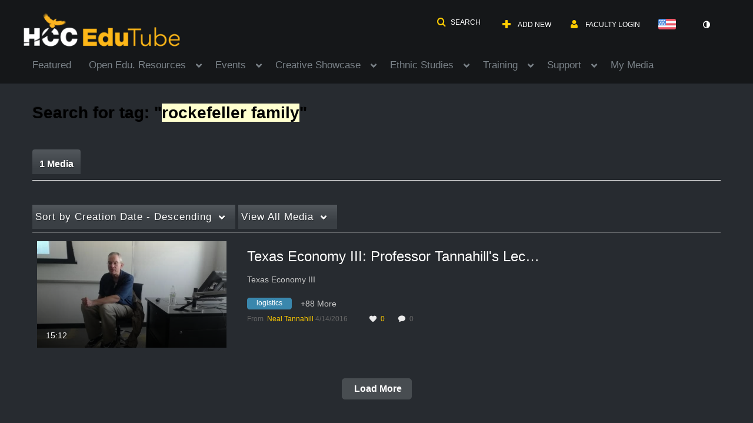

--- FILE ---
content_type: text/css;charset=UTF-8
request_url: https://cfvod.kaltura.com/p/417271/sp/41727100/raw/entry_id/1_eilyths4/version/100001/direct_serve/1/upload-add.css
body_size: 61993
content:
              /* ICON STYLE CSS
–––––––––––––––––––––––––––––––––––––––––––––––––– */

              .ui-grid i.icon-arrow-left.glyphicon.glyphicon-backward,
              .ui-grid i.icon-step-backward.glyphicon.glyphicon-step-backward,
              .ui-grid i.icon-arrow-right.glyphicon.glyphicon-forward,
              .ui-grid i.icon-step-forward.glyphicon.glyphicon-step-forward {
                  color: white !important;
              }

              #deleteMediaBtnForm {
                  position: sticky;
              }

              i.icon-remove:hover,
              #myMediaEntries .mymediaTable .listbuttons i.icon-pencil:hover,
              .mediaTable tbody tr .listbuttons a i.icon-white:hover {
                  color: #fc0 !important;
              }

              body.module-default.controller-user.action-my-playlists #playlist-table td.sortHandel,
              body.module-default.controller-user.action-my-playlists #playlist-table td .deleteEntry,
              #myMediaEntries .mymediaTable .listbuttons i.icon-pencil,
              .mediaTable tbody tr .listbuttons a i.icon-white {
                  color: #fc0 !important;
              }

              body.module-default.controller-user.action-my-playlists #playlist-table td.sortHandel {
                  padding-left: 10px;
              }

              #eSearch-link{margin-top: -5px;}


              /* MY STYLE CSS
–––––––––––––––––––––––––––––––––––––––––––––––––– */

              #entryCarousel .expandable dl.dl-horizontal:not(.details) dt#appearsIn+dd a:first-child:after,
              #entryCarousel .expandable dl.dl-horizontal:not(.details) dt.customdata+dd a:first-child:after {
                  bottom: 8px;
                  margin-left: 60px;
              }

              #entryButtons>ul>li>a.btn {
                  border: none !important;
              }

              #categoryCarousel #filterBarWrap .categorynav #categoryview .btn {
                  font-size: 36px;
                  margin-top: 3px;
              }

              #categoryCarousel #filterBarWrap .categorynav #categoryview .btn,
              #categoryCarousel #filterBarWrap .categorynav #categoryview .btn:focus,
              #categoryCarousel #filterBarWrap .categorynav #categoryview .btn:active {
                  padding-left: 5px;
                  padding-right: 12px;
              }

              #wrap #filterBarWrap:not(.navbar) .btn {
                  margin-top: 0px;
              }

              .lead:hover {
                  color: #fc0;
              }

              #editEntryMedia #wrapper .detailsOfPublish {
                  position: relative;
                  top: 15px;
                  left: 15px;
              }

              body.module-default.controller-entry.action-edit #wrap>.row-fluid #mediaStatusBadge,
              body.module-default.controller-entry.action-edit #wrap>#content>.row-fluid #mediaStatusBadge {
                  float: right;
                  top: -30px;
                  right: 20px;
              }

              body.module-default.controller-entry.action-edit #wrap>#alerts:empty~#editSaveNotificationElement+.row-fluid {
                  top: 65px;
                  width: 54%;
              }

              #playerRePosition.span6 {
                  width: 42.93617021276595%;
              }

              #editEntryMedia .detailsOfPublish .lead {
                  visibility: visible;
                  height: 45px;
                  padding-top: 13px;
              }

              .shrink-filters__modal.modal .modal-header {
                  background-color: #3a3f44;
              }

              .shrink-filters__modal.modal .modal-body .close {
                  left: 98%;
              }

              .filters-menu__item a {
                  color: #3a3f44 !important;
              }

              .close {
                  opacity: 0.4;
              }

              .nav.nav-list.filters-menu.row-fluid.no-gutter,
              .shrink-filters__modal.modal .filters__container {
                  background-color: #eee;
              }

              .ui-grid button.btn.disabled {
                  background-color: #484d51 !important;
              }

              .pagesize input-mini option {
                  color: #333;
              }

              .tablesorter-pager .pagedisplay {
                  padding: 0 30px 0 30px;
              }

              .ui-widget-content a {
                  color: #df4508;
              }

              .ui-grid h1 {
                  color: #c8c8c8;
                  margin-top: -0.6em;
              }

              .dropdown__btn--primary {
                  color: #fff;
                  background-color: transparent;
                  background-image: linear-gradient(#52575c, #3a3f44 70%, #3a3f44);
              }

              span.actions a:hover {
                  color: #fc0;
              }

              #uploadbox1 .form-actions {
                  background-color: #202328;
              }

              .channel-playlist-link,
              #orderedPlaylists .playlist-carousel-container .chnl-plst-icon {
                  color: #fff;
              }

              .channel-playlist-link:hover {
                  color: #fc0;
              }

              body input,
              body button,
              body select,
              body textarea,
              body h1,
              body h2,
              body h3,
              body h4,
              body h5,
              body h6 {
                  font-family: inherit;
              }

              body {
                  font-family: "Helvetica Neue", Helvetica, Arial, sans-serif !important;
                  color: #c8c8c8;
              }

              #wrap .quizBreadcrumbs .highlight {
                  color: white;
              }

              body.module-quiz.controller-entry.action-add-quiz #wrap #browseTable .navbar-search-wrapper form .input-append i,
              body.module-quiz.controller-entry.action-add-quiz #wrap #browseTable .navbar-search-wrapper form .input-prepend i {
                  color: #fc0;
              }

              .mediaTable tbody tr .entryTitle h4,
              #videosResultsTable tbody tr .entryTitle h4 {
                  color: #fff;
              }

              #wrap .quizBreadcrumbs .highlight {
                  color: white;
              }

              .revert,
              .btn-next {
                  color: #fc0 !important;
              }

              .mediaTable tbody tr .entryTitle a,
              #videosResultsTable tbody tr .entryTitle a {
                  color: white;
              }

              #videosResultsTable tbody tr td.dataTd .fullsize .thumb_user_content .searchme {
                  color: #fc0;
              }

              .container .userLink a:hover {
                  color: #fc0 !important;
                  text-decoration: underline !important;
              }

              .expandable .row-fluid a:hover {
                  color: #fc0 !important;
                  text-decoration: underline !important;
              }

              body.module-youtube.controller-entry.action-add div#wrap div#uploadContainer div.form-wrap div#youtubeExternalLinkButton a#test_entry.btn {
                  color: #c8c8c8 !important;
                  border: 1px solid #c8c8c8 !important;
              }

              .module-userreports.controller-index.action-entry #wrap>h1,
              .module-userreports.controller-index.action-entry #content>h1 {
                  color: #c8c8c8;
              }

              .module-userreports.controller-index.action-entry #wrap>h1>a,
              .module-userreports.controller-index.action-entry #content>h1>a {
                  color: white !important;
              }

              .module-userreports.controller-index.action-entry #userreportsDashboard-pane .statCounters div.well.well-small>h3 {
                  color: white;
              }

              .module-userreports.controller-index.action-entry #userreportsDashboard-pane #dashboardViewAllCategories,
              .module-userreports.controller-index.action-entry #userreportsDashboard-pane #dashboardViewAllEngagement,
              .module-userreports.controller-index.action-entry #userreportsDashboard-pane #dashboardViewAllChannels,
              .module-userreports.controller-index.action-entry #userreportsDashboard-pane #dashboardViewAllQuizUsers,
              .module-userreports.controller-index.action-entry #userreportsDashboard-pane #dashboardViewAllQuizQuestions {
                  color: white !important;
                  text-decoration: underline;
              }

              .module-userreports.controller-index.action-entry #userreportsDashboard-pane .statList.top_plays_channels>div.row-fluid,
              .module-userreports.controller-index.action-entry #userreportsDashboard-pane .top_engaged_users_container>div.row-fluid,
              .module-userreports.controller-index.action-entry #userreportsDashboard-pane .quiz_questions_container>div.row-fluid,
              .module-userreports.controller-index.action-entry #userreportsDashboard-pane .statList.top_plays_categories>div.row-fluid,
              .module-userreports.controller-index.action-entry #userreportsDashboard-pane .quiz_users_container>div.row-fluid {
                  border-top: 2px solid #fc0;
              }

              .module-userreports.controller-index.action-entry #userreportsDashboard-pane .statList.top_plays_channels>h4,
              .module-userreports.controller-index.action-entry #userreportsDashboard-pane .top_engaged_users_container>h4,
              .module-userreports.controller-index.action-entry #userreportsDashboard-pane .quiz_questions_container>h4,
              .module-userreports.controller-index.action-entry #userreportsDashboard-pane .statList.top_plays_categories>h4,
              .module-userreports.controller-index.action-entry #userreportsDashboard-pane .quiz_users_container>h4 {
                  border-bottom: medium solid #fc0;
              }

              .module-userreports.controller-index.action-entry #userreportsDashboard-pane tbody:not(#entry_top_category_plays) tr td {
                  border-bottom: 2px solid #fc0;
              }

              .module-userreports.controller-index.action-entry #userreportsDashboard-pane tbody#entry_top_category_plays tr td {
                  border-bottom: 2px solid #fc0;
              }

              .table:not(.mediaTable) td {
                  border-top: none;
              }

              .open>.dropdown-menu {
                  text-transform: none;
              }

              hr {
                  border-top: 1px solid #3d4148;
              }

              #uploadboxthumbnails #upload-button-container label.thumbnails_upload_button_label {
                  font-weight: inherit;
                  color: white;
              }

              #uploadboxthumbnails #upload-button-container label.thumbnails_upload_button_label:hover {
                  color: #484d51 !important;
              }

              #thumbnail-capture-button:hover,
              #thumbnail-generate-button:hover,
              #thumbnail-download-button a:hover {
                  color: #484d51;
              }

              .module-userreports.controller-index.action-entry #userreportsDashboard-pane .top_plays_categories_table_container tbody tr td span.userLink>a,
              .module-userreports.controller-index.action-entry #userreportsDashboard-pane .top_engaged_users_table_container tbody tr td span.userLink>a,
              .module-userreports.controller-index.action-entry #userreportsDashboard-pane .top_plays_channels_table_container tbody tr td span.userLink>a,
              .module-userreports.controller-index.action-entry #userreportsDashboard-pane .quiz_users_table_container tbody tr td span.userLink>a,
              .module-userreports.controller-index.action-entry #userreportsDashboard-pane .quiz_questions_table_container tbody tr td span.userLink>a {
                  color: white !important;
              }

              button.btn.btn-primary:hover,
              button.btn.btn-small.btn-primary:hover,
              a.btn.btn-primary:hover,
              a.btn.btn-small.btn-primary:hover,
              input.btn.btn-primary:hover,
              input.btn.btn-small.btn-primary:hover,
              div.btn.btn-primary:hover,
              div.btn.btn-small.btn-primary:hover,
              span.btn.btn-primary:hover,
              span.btn.btn-small.btn-primary:hover,
              label.btn.btn-primary:hover,
              label.btn.btn-small.btn-primary:hover {
                  border-color: #fc0 !important;
              }

              .inline-block a#next:hover {
                  color: #fc0 !important;
              }

              .module-userreports.controller-index.action-entry #userreportsUsers-pane table.statList.mainURtable tbody tr td span.userLink>a {
                  color: #fc0 !important;
              }
              /* HORIZONTAL MENU
–––––––––––––––––––––––––––––––––––––––––––––––––– */
              /* li#uploadMenu:after {
                  content: "\2699 \00a0 SUPPORT ";
                  padding-left: 20px;
                  font-weight: bold;
                  color: white;
              }                 */

              .logoImg img {
                  margin-left: -20px;
              }

              #header {
                  border-bottom: none;
                  margin-bottom: 0;
              }

              #header .nav li>a {
                  color: #999fa4 !important;
              }

              #header.navbar-inverse .navbar-inner {
                  background-color: #151719 !important;
              }

              #header .brand {
                  border: none;
              }

              .btn {
                  color: #fff;
              }

              #header #horizontalMenu .nav>li>a {
                  color: #7a8288 !important;
                  margin-right: 30px;
                  background-image: none;
                  background-color: transparent;
                  border: none;
                  font-size: 17px;
                  letter-spacing: normal;
              }

              #header #horizontalMenu .nav>.active>a,
              #header #horizontalMenu .nav>.active>a:hover,
              #header #horizontalMenu .nav>li>a:hover,
              #header #horizontalMenu .nav>.active>a:focus {
                  box-shadow: none;
                  background-color: rgba(0, 0, 0, 0) !important;
                  border-bottom: 1px solid #fff !important;
                  color: #fff !important;
              }

              .dropdown-menu {
                  position: absolute;
                  top: 100%;
                  left: 0;
                  z-index: 1000;
                  display: none;
                  float: left;
                  min-width: 160px;
                  padding: 5px 0;
                  list-style: none;
                  background-color: #3a3f44;
                  border: 1px solid rgba(0, 0, 0, 0.2);
                  border-radius: 6px;
                  background-clip: padding-box;
              }

              .dropdown-menu>li>a {
                  display: block;
                  padding: 3px 15px;
                  clear: both;
                  font-weight: normal;
                  line-height: 21px;
                  color: #999fa4;
                  white-space: nowrap;
              }

              .navbar-inverse .nav li>a:hover,
              .navbar-inverse .nav li.active>a,
              .navbar-inverse .nav li.active>a:hover,
              {
                  background-color: #1c1e22 !important;
                  background-image: linear-gradient(280deg, #101214, #1c1e22)!important;
                  background-repeat: repeat-x;
              }

              #header #Kbtn-navbar {
                  background-image: linear-gradient(280deg, #000000, #000000) !important;
                  padding-left: 7px;
                  padding-right: 7px;
              }

              #header .btn .icon-bar {
                  box-shadow: none;
                  background-color: #fff;
              }

              .btn.btn-large i.icon-bookmark,
              .btn.btn-large i.timeline-icon-deck {
                  color: #fff;
              }

              .nav li.dropdown-submenu a:active,
              .nav li.dropdown-submenu a:hover,
              .nav li.dropdown-submenu a:focus {
                  border: none;
              }

              .nav ul.dropdown-menu li a:active,
              .nav ul.dropdown-menu li a:focus,
              .nav ul.dropdown-menu li a:hover {
                  border: none;
              }

              #header .navbar-inner ul#uploadMenuDropDown li a:hover,
              #header .navbar-inner ul#userMenuToggleMenu li a:hover {
                  border: none !important;
              }

              ul#VideoTools-menu li.dropdown-submenu a,
              ul#VideoTools-menu li.dropdown-submenu a:hover {
                  border: none !important;
              }

              #header .pull-right .nav i.icon-search,
              #header .pull-right .nav i.icon-upload,
              #header .pull-right .nav i.icon-user {
                  color: #fc0;
              }
              /* VERTCAL MENU
–––––––––––––––––––––––––––––––––––––––––––––––––– */

              .sidr.navbar-inverse {
                  border-color: #252525;
              }

              .sidr {
                  border: 1px solid #0c0d0e;
                  width: 220px;
              }

              #sidr.sidr.navbar-inverse .navbar-inner,
              #sidr.sidr.navbar .navbar-inner {
                  background-color: #151719;
              }

              #sidr.sidr.navbar-inverse #search,
              #sidr.sidr.navbar #search {
                  background-color: #272b30;
                  height: 65px;
              }

              #sidr.sidr.navbar-inverse #search #globalsearch.navbar-search-wrapper form.navbar-search .input-append.input-prepend input.search-query,
              #sidr.sidr.navbar-inverse #search #globalsearch.navbar-search-wrapper form.navbar-search .input-append.input-prepend .search-icon.add-on,
              #sidr.sidr.navbar #search #globalsearch.navbar-search-wrapper form.navbar-search .input-append.input-prepend input.search-query,
              #sidr.sidr.navbar #search #globalsearch.navbar-search-wrapper form.navbar-search .input-append.input-prepend .search-icon.add-on {
                  background-color: #49515a;
                  color: white;
              }

              #sidr.sidr.navbar-inverse #search #globalsearch.navbar-search-wrapper form.navbar-search .input-append.input-prepend input.search-query,
              #sidr.sidr.navbar #search #globalsearch.navbar-search-wrapper form.navbar-search .input-append.input-prepend input.search-query {
                  font-weight: bold;
                  padding-top: 5px;
                  padding-bottom: 5px;
              }

              #sidr.sidr.navbar-inverse #search #globalsearch.navbar-search-wrapper form.navbar-search .input-append.input-prepend .search-icon.add-on,
              #sidr.sidr.navbar #search #globalsearch.navbar-search-wrapper form.navbar-search .input-append.input-prepend .search-icon.add-on {
                  margin-right: 0px;
                  padding-left: 8px;
                  padding-bottom: 5px;
                  padding-top: 5px;
              }

              #sidr.sidr.navbar-inverse #search #globalsearch.navbar-search-wrapper form.navbar-search,
              #sidr.sidr.navbar #search #globalsearch.navbar-search-wrapper form.navbar-search {
                  margin-top: 15px;
              }

              #sidr.sidr.navbar-inverse #search #globalsearch.navbar-search-wrapper form.navbar-search .input-append.input-prepend,
              #sidr.sidr.navbar #search #globalsearch.navbar-search-wrapper form.navbar-search .input-append.input-prepend {
                  text-align: center;
              }

              #sidr.sidr.navbar-inverse .navbar-inner .dd-wrapper ul#menu.dd-menu li,
              #sidr.sidr.navbar .navbar-inner .dd-wrapper ul#menu.dd-menu li {
                  border-bottom: 1px solid #c8c8c8;
                  background-color: #1b1d21;
              }

              #sidr.sidr.navbar-inverse .navbar-inner .dd-wrapper ul#menu.dd-menu li.wasActive>a,
              #sidr.sidr.navbar .navbar-inner .dd-wrapper ul#menu.dd-menu li.wasActive>a {
                  border-left: 5px solid #fc0;
              }

              #sidr.sidr.navbar-inverse .navbar-inner .dd-wrapper ul#menu.dd-menu li a.navbar-link,
              #sidr.sidr.navbar .navbar-inner .dd-wrapper ul#menu.dd-menu li a.navbar-link {
                  padding-top: 15px;
                  padding-bottom: 15px;
                  font-weight: bold;
              }

              #sidr.sidr.navbar-inverse .navbar-inner .dd-wrapper ul#menu.dd-menu li a.navbar-link.dropdown-toggle,
              #sidr.sidr.navbar .navbar-inner .dd-wrapper ul#menu.dd-menu li a.navbar-link.dropdown-toggle {
                  border-right: 1px solid #c8c8c8;
              }

              #sidr ul#menu.dd-menu li a:hover {
                  color: #fc0;
              }

              #sidr.sidr.navbar-inverse .navbar-inner .dd-wrapper .dd-header #navlinks,
              #sidr.sidr.navbar .navbar-inner .dd-wrapper .dd-header #navlinks {
                  background-color: #fc0;
              }

              #sidr #navlinks a:hover {
                  color: #3a3f44 !important;
                  background-color: #fc0 !important;
              }

              #sidr.sidr.navbar-inverse .navbar-inner .dd-wrapper .dd-header #navlinks .navbar-text,
              #sidr.sidr.navbar .navbar-inner .dd-wrapper .dd-header #navlinks .navbar-text {
                  color: #3a3f44;
              }

              #sidr.sidr.navbar-inverse .navbar-inner .dd-wrapper .dd-header #navlinks a+a,
              #sidr.sidr.navbar .navbar-inner .dd-wrapper .dd-header #navlinks a+a {
                  border-left: solid 1px #3a3f44;
              }

              #sidr.sidr.navbar-inverse .navbar-inner .dd-wrapper .dd-header #currentTitle h3 .navbar-link,
              #sidr.sidr.navbar .navbar-inner .dd-wrapper .dd-header #currentTitle h3 .navbar-link {
                  color: #cfcfcf;
              }

              #sidr #currentTitle h3 a.navbar-link:hover {
                  color: #fc0 !important;
                  text-decoration: none;
              }

              #sidr.sidr.navbar-inverse .navbar-inner .dd-wrapper .dd-header #currentTitle,
              #sidr.sidr.navbar .navbar-inner .dd-wrapper .dd-header #currentTitle {
                  background-color: #1b1d21;
              }

              .dd-wrapper .dd-menu li.dd-parent a:focus {
                  background-color: #1b1d21 !important;
              }

              #sidr.sidr.navbar-inverse .navbar-inner .dd-wrapper ul#menu.dd-menu li.dd-parent.active,
              #sidr.sidr.navbar .navbar-inner .dd-wrapper ul#menu.dd-menu li.dd-parent.active {
                  border-top: none;
              }

              #sidr.sidr.navbar-inverse .navbar-inner .dd-wrapper .dd-header #currentTitle h3,
              #sidr.sidr.navbar .navbar-inner .dd-wrapper .dd-header #currentTitle h3 {
                  font-size: 16px;
                  padding-left: 0px;
              }

              #sidr.sidr.navbar-inverse .navbar-inner .dd-wrapper ul#menu.dd-menu li.wasActive>a,
              #sidr.sidr.navbar .navbar-inner .dd-wrapper ul#menu.dd-menu li.wasActive>a {
                  background-color: #181a1d;
              }

              #sidr.sidr.navbar-inverse .navbar-inner .dd-wrapper ul#menu.dd-menu li.wasActive>a:hover,
              #sidr.sidr.navbar .navbar-inner .dd-wrapper ul#menu.dd-menu li.wasActive>a:hover {
                  color: #fc0;
                  background-color: #181a1d;
              }

              #sidr.sidr.navbar-inverse .navbar-inner .dd-wrapper ul#menu.dd-menu li.wasActive>a:focus,
              #sidr.sidr.navbar .navbar-inner .dd-wrapper ul#menu.dd-menu li.wasActive>a:focus {
                  background-color: #1b1d21 !important;
              }
              /* MIX
–––––––––––––––––––––––––––––––––––––––––––––––––– */

              a i.icon-white {
                  background-image: none;
              }

              #mobileUserMenuBtn {
                  background-image: none;
                  background-color: transparent;
                  border: none;
                  color: #fff !important;
              }
              /* BODY CONTAINER
–––––––––––––––––––––––––––––––––––––––––––––––––– */

              body.module-home .container .home__playlist-name-heading {
                  color: #c8c8c8;
              }

              #gallery_title {
                  color: #c8c8c8;
              }

              #wrap #filterBarWrap li a.dropdown-toggle,
              .modal #filterBarWrap li a.dropdown-toggle {
                  color: #a3aaaf;
              }

              #categoryCarousel #filterBarWrap .categorynav #categoryview button.active,
              #categoryCarousel #filterBarWrap .categorynav #categoryview button.hover {
                  color: #fc0 !important;
              }

              .btn .icon-th:hover,
              .btn .icon-th-list:hover,
              .btn .icon-list:hover {
                  color: #fc0 !important;
              }

              .nav-pills>li>a#gallerySearch-tab,
              .nav-pills>li>a#gallerySearch-tab:hover {
                  color: #fc0;
              }
              /* Video playing button and additions
–––––––––––––––––––––––––––––––––––––––––––––––––– */

              .table:not(.mediaTable) td {
                  color: #333;
              }

              span.actions a:hover {
                  color: #fc0;
              }

              #entry_relatedfiles table tbody {
                  background-color: #fff;
                  color: #333;
              }

              #downloadTabContent .table td.download_link a,
              .download_flavors_item {
                  color: #333 !important;
              }

              #downloadTabContent .table td.download_link a:hover {
                  color: #fc0 !important;
              }

              #mySidebar #sideSelectWrap button#btnTitle {
                  color: #fc0;
                  font-weight: normal;
              }

              #bottom_tabs .nav.nav-tabs>li span.bold {
                  font-weight: normal;
              }

              #entryCarousel .expandable dl.dl-horizontal:not(.details) dt#appearsIn+dd a:first-child:after,
              #entryCarousel .expandable dl.dl-horizontal:not(.details) dt.customdata+dd a:first-child:after {
                  color: #fc0;
              }

              #entryCarousel .expandable dl.dl-horizontal:not(.details) dt#appearsIn+dd,
              #entryCarousel .expandable dl.dl-horizontal:not(.details) dt.customdata+dd {
                  color: #fc0;
              }

              #entryCarousel .expandable .row-fluid {
                  margin-bottom: 30px;
              }

              .readmore {
                  font-size: 16px;
              }

              .entryTitle {
                  color: #c8c8c8;
              }

              .stat_data i {
                  color: #ebebeb;
              }

              .stat_data {
                  color: #fc0;
              }

              a {
                  Color: #fc0;
              }

              #entryButtons #Captions .videoSearchInput:after {
                  color: #fc0;
              }

              #entryButtons>ul>li>a {
                  color: black !important;
                  margin-top: -4px !important;
              }

              #entryButtons>ul>li.active>a {
                  border-bottom: 1px solid #fc0;
              }

              #entryButtons>ul>li.active>a,
              #entryButtons>ul>li.active>a:hover,
              #entryButtons>ul>li.active>a:focus,
              #entryButtons>ul>li>a.active,
              #entryButtons>ul>li>a.active:hover,
              #entryButtons>ul>li>a.active:focus {
                  background-color: #fc0;
                  color: black !important;
              }

              #entryCarousel .expandable dl.dl-horizontal:not(.details) dt#appearsIn+dd>a.badge,
              #entryCarousel .expandable dl.dl-horizontal:not(.details) dt.customdata+dd>a.badge {
                  color: #fc0;
              }

              .tagsWrapper .badge-info {
                  color: #fff;
                  border: 1px solid #3a87ad;
                  background-color: #3a87ad !important;
              }

              .scrubber .watched {
                  background-color: #fc0;
              }

              #entryCarousel {
                  font-size: 15px;
              }

              #entryCarousel .expandable dl.details dd {
                  margin-top: -1em;
              }

              button.btn,
              button.btn.btn-small,
              a.btn,
              a.btn.btn-small,
              input.btn,
              input.btn.btn-small,
              div.btn,
              div.btn.btn-small,
              span.btn,
              span.btn.btn-small {
                  background-color: #484d51;
                  border-color: #484d51 !important;
              }

              #chapters-pane .k-timeline .k-buttons.btn-group-vertical a i:hover {
                  color: black;
              }

              #actions .pull-left.clearfix a:hover {
                  color: black;
              }

              #comments-tab-pane .btn:hover {
                  color: #3a3f44 !important;
              }
              /* Add button when you log in*/

              #comments-tab-pane #add-comment,
              #comments-tab-pane #add-comment:hover {
                  background-color: #fc0;
                  border-color: #fc0 !important;
                  color: #3a3f44;
              }
              /*------End-----*/

              .tabbable {
                  margin-top: -10px;
              }

              #entryCarousel .nav.nav-pills a:hover {
                  color: white;
              }

              #entryActionsMenu li a.disabled:hover {
                  background-color: white !important;
                  color: black !important;
              }

              #mediaContainer .quiz-attribution {
                  color: #fff;
                  margin-left: 20px;
                  background-color: #3a87ad;
                  padding: 2px 12px 2px 2px;
              }
              /*ACTION options style
–––––––––––––––––––––––––––––––––––––––––––––––––– */

              #entryActionsMenu li a.disabled:hover,
              #entryActionsMenu li a span.tabLabel:hover {
                  color: white !important;
              }

              .tabs-container .entry-details__icon {
                  display: initial;
                  line-height: 22px !important;
              }

              #tab-Details {
                  height: 18px;
              }

              div#wrap.container div#alerts div.ui-grid div {
                  overflow: inherit !important;
                  height: 80px !important;
              }

              #entryActionsMenu li a {
                  font-size: inherit !important;
              }

              #userreportsChannels-pane .nav button.btn:hover,
              #userreportsCategories-pane .nav button.btn:hover,
              #userreportsUsers-pane .nav button.btn:hover {
                  color: #3a3f44 !important;
              }

              .module-userreports.controller-index.action-entry div#userreportsWrap .navbar-search-wrapper form i.icon-search {
                  border-right: 1px solid #fc0;
              }

              .module-userreports.controller-index.action-entry div#userreportsWrap .navbar-search-wrapper form .input-append i,
              .module-userreports.controller-index.action-entry div#userreportsWrap .navbar-search-wrapper form .input-prepend i {
                  color: #fc0;
              }

              #alerts .row-fluid.page-header {
                  border-bottom: none !important;
              }

              span.tabLabel:hover{
              		color: #999fa4 !important;

              }

              #myMediaActions a#tab-Publish:hover,
              #myMediaActions a#tab-CaptionRequests:hover,
              #myMediaActions a#tab-Addtoplaylists:hover,
              #myMediaActions a#tab-Delete:hover{
              		border-top: 1px solid #fff !important;
    				border-bottom: 1px solid #fff !important;
            
              }
              /* Upload Media style
–––––––––––––––––––––––––––––––––––––––––––––––––– */

              .btn-large {
                  color: #4c4c4c !important;
              }

              button.btn.btn-link,
              button.btn.btn-link:active,
              button.btn.btn-link:focus,
              button.btn.btn-small.btn-link,
              button.btn.btn-small.btn-link:active,
              button.btn.btn-small.btn-link:focus,
              a.btn.btn-link,
              a.btn.btn-link:active,
              a.btn.btn-link:focus,
              a.btn.btn-small.btn-link,
              a.btn.btn-small.btn-link:active,
              a.btn.btn-small.btn-link:focus,
              input.btn.btn-link,
              input.btn.btn-link:active,
              input.btn.btn-link:focus,
              input.btn.btn-small.btn-link,
              input.btn.btn-small.btn-link:active,
              input.btn.btn-small.btn-link:focus,
              div.btn.btn-link,
              div.btn.btn-link:active,
              div.btn.btn-link:focus,
              div.btn.btn-small.btn-link,
              div.btn.btn-small.btn-link:active,
              div.btn.btn-small.btn-link:focus,
              span.btn.btn-link,
              span.btn.btn-link:active,
              span.btn.btn-link:focus,
              span.btn.btn-small.btn-link,
              span.btn.btn-small.btn-link:active,
              span.btn.btn-small.btn-link:focus {
                  color: #fc0;
              }

              .alert.alert-info,
              .alert.alert-success {
                  color: #323232 !important;
                  background-color: #ffdd87 !important;
              }

              .progress .anchor .message {
                  padding-top: 5px;
              }

              .progress .anchor .message {
                  color: #fff;
              }

              li.dropdown a.dropdown-toggle {
                  color: #fff !important;
              }

              ul.wysihtml5-toolbar li>a.btn:hover,
              ul.wysihtml5-toolbar li>.btn-group>a.btn:hover {
                  color: #fc0 !important;
                  border-bottom: 2px solid #eabc03 !important;
              }

              label.btn.btn-primary:hover {
                  background-color: #fc0;
                  border-color: #fc0 !important;
              }

              .page-header .inline a:hover {
                  color: #fc0;
              }

              .page-header {
                  border-bottom: #272b30 !important;
              }

              /* My Media Page style
–––––––––––––––––––––––––––––––––––––––––––––––––– */

              #wrap #myMediaCarousel #myMediaEntries #filterBarWrap .navbar-search-wrapper form .input-append i,
              #wrap #myMediaCarousel #myMediaEntries #filterBarWrap .navbar-search-wrapper form .input-prepend i {
                  color: #fc0! important;
              }

              #wrap #filterBarWrap #mymediaview button.active {
                  color: #fc0;
              }

              .entryTitle,
              #videosResultsTable tbody tr .entryTitle {
                  color: #fff !important;
              }

              .mymediaTable tbody tr td.thumbTd .status.label-info {
                  background-color: #fc0 !important;
              }

              .mymediaTable tbody tr td div.accordion a.accordion-toggle i {
                  background-color: #3a87ad !important;
              }

              .time_data {
                  color: #c8c8c8 !important;
              }

              #download.well .well {
                  background-color: #17191d !important;
              }

              #wrap .shrink-container .nav.nav-pills li a {
                  padding-top: 5px;
                  padding-bottom: 5px;
                  font-size: 15px;
              }

              #share-tab input[readonly],
              #share-tab textarea[readonly] {
                  background-color: #eeeeee;
                  color: black;
              }

              #mySidebar p.thumb_name_content:hover {
                  color: #ffcc01 !important;
              }

              .kea-frame[class*='span']{
              	min-height: 672px !important;
              }
              /*Video Tips Page style
–––––––––––––––––––––––––––––––––––––––––––––––––– */

              a i.icon-plus.icon-white {
                  color: #3a3f44 !important;
              }

              .tabLabel:hover {
                  color: #3a3f44;
              }

              button.btn.disabled,
              button.btn.btn-small.disabled,
              a.btn.disabled,
              a.btn.btn-small.disabled,
              input.btn.disabled,
              input.btn.btn-small.disabled,
              div.btn.disabled,
              div.btn.btn-small.disabled,
              span.btn.disabled,
              span.btn.btn-small.disabled {
                  color: #3a3f44 !important;
                  border: 1px solid #5d656d !important;
              }

              button.btn.disabled i,
              button.btn.btn-small.disabled i,
              a.btn.disabled i,
              a.btn.btn-small.disabled i,
              input.btn.disabled i,
              input.btn.btn-small.disabled i,
              div.btn.disabled i,
              div.btn.btn-small.disabled i,
              span.btn.disabled i,
              span.btn.btn-small.disabled i {
                  color: #3a3f44 !important;
              }

              .nav-pills>li>a {
                  color: #fc0;
              }

              #wrap .navbar.categorySearchBar .input-append i,
              #wrap .navbar.categorySearchBar .input-prepend i,
              #wrap .navbar.channelSearchBar .input-append i,
              #wrap .navbar.channelSearchBar .input-prepend i {
                  color: #fc0;
              }

              #entryActions button {
                  color: #fff;
              }
              /* Video Tools style
–––––––––––––––––––––––––––––––––––––––––––––––––– */

              #galleryGrid #gallery .thumb_name p a.item_link {
                  color: white;
              }

              #galleryGrid.short div.accordion .accordion-heading div.thumb_user .muted,
              #galleryGrid div.thumb_expand a.accordion-toggle {
                  color: #777;
              }

              #galleryGrid div.thumb_expand a.accordion-toggle:hover {
                  color: white;
              }

              #galleryGrid.full div.accordion .accordion-body .buttons .btn i:hover {
                  color: #fc0 !important;
              }

              #galleryGrid.full li.galleryItem:hover,
              #galleryGrid.short li.galleryItem:hover {
                  background-color: #151719;
              }

              #galleryGrid.full li.galleryItem,
              #galleryGrid.short li.galleryItem {
                  border-top: 1px solid #777 !important;
              }

              label.btn.btn-primary {
                  background-color: #ffffff;
                  border-color: #ffffff !important;
              }
              /* Video Uses Casess style
–––––––––––––––––––––––––––––––––––––––––––––––––– */

              .mediaTable tbody tr .entryTitle .entry-name,
              #videosResultsTable tbody tr .entryTitle .entry-name {
                  color: white;
              }

              #addcontent .navbar .batchActions .btn i {
                  display: initial;
              }
              /* Add Media to Gallery style
–––––––––––––––––––––––––––––––––––––––––––––––––– */

              .tab-pane .nav-pills>li.active>a,
              .tab-pane .nav-pills>li.active>a:hover,
              .tab-pane .nav-pills>li.active>a:focus,
              .tab-pane .nav-pills>li>a.active,
              .tab-pane .nav-pills>li>a.active:hover,
              .tab-pane .nav-pills>li>a.active:focus,
              .tab-pane .nav-pills>li>a:hover {
                  color: #fff !important;
                  border-bottom: 3px solid #fc0 !important;
              }

              #addContentHolder .tab-pane #filterBarWrap .navbar-search-wrapper form .input-append i,
              #addContentHolder .tab-pane #filterBarWrap .navbar-search-wrapper form .input-prepend i {
                  color: #fc0 !important;
              }
              /* Chanel Login screen and page style
–––––––––––––––––––––––––––––––––––––––––––––––––– */

              body.login:not(.kmsapi) .loginscreen {
                  background-color: #2f343a !important;
              }

              #loginBox {
                  background-color: #272b30 !important;
                  border: 1px solid #101214 !important;
              }

              body.login h3 {
                  font-size: 30px color: #ffffff !important;
              }

              button.btn.btn-primary,
              button.btn.btn-small.btn-primary,
              a.btn.btn-primary,
              a.btn.btn-small.btn-primary,
              input.btn.btn-primary,
              input.btn.btn-small.btn-primary,
              div.btn.btn-primary,
              div.btn.btn-small.btn-primary,
              span.btn.btn-primary,
              span.btn.btn-small.btn-primary {
                  background-color: #fc0 !important;
                  border-color: #fc0 !important;
                  color: #3a3f44 !important;
              }

              button.btn.btn-primary:hover {
                  border: 1px solid #fc0;
              }

              body.login:not(.kmsapi) #content #loginBox form .form-actions a {
                  color: #fff !important;
              }

              body.module-default.controller-channels #wrap>#filterBarWrap .navbar-search-wrapper form .input-append i,
              body.module-default.controller-channels #wrap>#filterBarWrap .navbar-search-wrapper form .input-prepend i {
                  color: #fc0 !important;
              }

              .nav-pills>li>a#gallerySearch-tab,
              .nav-pills>li>a#channelSearch-tab:hover,
              .nav-pills>li>a#gallerySearch-tab:active,
              .nav-pills>li>a#gallerySearch-tab:focus,
              .nav-pills>li>a#channelSearch-tab,
              .nav-pills>li>a#channelSearch-tab:active,
              .nav-pills>li>a#channelSearch-tab:focus {
                  color: #fc0;
              }

              #channel-poster #channel-thumb-border {
                  background-color: #272b30;
              }

              .channel-info .functionaries-wrapper .btn.func-group{
              		color: #999 !important;
              }

              .channel-info .line1{
              		color: #999 !important;
              }

              button.toggleButton.btn.shrink-container__button.hidden-phone{
              		color: #000 !important;
    				font-weight: 300 !important;
   			 }
              /* My Media Edit page style
–––––––––––––––––––––––––––––––––––––––––––––––––– */

              body.module-default.controller-entry.action-edit #wrap>.row-fluid #mediaStatusBadge.label,
              body.module-default.controller-entry.action-edit #wrap>#content>.row-fluid #mediaStatusBadge.label {
                  background-color: #3a87ad;
                  border: 1px solid #3a87ad;
              }

              body.module-default.controller-entry.action-edit #wrap>.row-fluid>h1.inline a,
              body.module-default.controller-entry.action-edit #wrap>#content>.row-fluid>h1.inline a {
                  color: #fff;
              }

              .nav-tabs>.active>a,
              .nav-tabs>.active>a:hover,
              .nav-tabs>.active>a:focus {
                  border-bottom: 4px solid #fc0 !important;
                  color: #fff !important;
              }

              .nav-tabs li a {
                  color: #728288;
              }

              .nav-tabs li a:hover {
                  border-bottom: 4px solid #fc0 !important;
              }

              .form-actions {
                  background-color: #272b30;
                  border-top: 1px solid #ebebeb;
              }

              #mediaStatusBadge {
                  background-color: #3a87ad !important;
              }

              #editEntryMedia .detailsOfPublish .lead .views,
              #editEntryMedia .detailsOfPublish .lead .plays {
                  color: #fff;
              }

              a i.icon-exchange {
                  color: #3a3f44 !important;
              }

              form label.control-label {
                  color: #c8c8c8;
              }

              .alert {
                  color: #8b572a;
                  background-color: #ffdd87;
              }

              #externalDetails div label {
                  color: #c8c8c8;
              }

              #refresh {
                  color: #ccc !important;
              }

              a.btn.disabled i.icon-refresh {
                  color: #ccc !important;
              }

              .time-stepper {
                  border-bottom: none;
              }

              #upload_caption label,
              #upload_caption .captions-form-selection-label {
                  float: left;
                  color: #c8c8c8;
              }

              form#uploadCaption .captions-browse-button,
              form#uploadCaption .captions-browse-button:hover {
                  background-color: #fc0;
                  border-color: #fc0 !important;
                  color: #3a3f44;
              }

              #upload_caption p {
                  font-size: 12px;
              }

              .modal .modal-header h3 {
                  color: #fc0;
              }

              .modal .modal-header {
                  background-color: #272b30;
              }

              .modal-header {
                  border-bottom: 1px solid #1c1e22;
              }

              a.btn.hidden-phone.hidden-tablet:hover,
              a.btn.hidden-phone.hostedEnabled:hover {
                  color: #484d51 !important;
              }

              #addtoplaylist_tab .baloons .badge {
                  background-color: #eee;
                  padding-top: 3px;
              }

              a#manage_playlists:hover {
                  color: #fc0 !important;
              }

              a.btn.btn-link:hover {
                  color: #fc0;
              }
              /* Publish My Media Style
–––––––––––––––––––––––––––––––––––––––––––––––––– */

              .alert.alert-error,
              .alert.alert-danger {
                  color: #5f512e;
                  background-color: #ffdd87;
              }

              #wrap #publish_entry .PublishTabs .navbar-search-wrapper i.icon-search,
              #wrap div[id^="publish_"] .PublishTabs .navbar-search-wrapper i.icon-search {
                  border-right: 1px solid #fc0;
              }

              #wrap #publish_entry .PublishTabs .navbar-search-wrapper .input-append i,
              #wrap #publish_entry .PublishTabs .navbar-search-wrapper .input-prepend i,
              #wrap div[id^="publish_"] .PublishTabs .navbar-search-wrapper .input-append i,
              #wrap div[id^="publish_"] .PublishTabs .navbar-search-wrapper .input-prepend i {
                  color: #fc0;
              }

              #mediaContainer #quiz-content {
                  color: #c8c8c8;
              }

              .table:not(.mediaTable) {
                  color: #c8c8c8;
              }

              #entryCarousel .nav.nav-pills>.active>a,
              #entryCarousel .nav.nav-pills>.active>a:hover,
              #entryCarousel .nav.nav-pills>.active>a:focus,
              #entryCarousel .nav.nav-pills a {
                  color: #ccc;
              }

              #share-tab #embedForm .muted strong {
                  color: #777;
              }

              #entryCarousel .nav-pills>li.active>a,
              #entryCarousel .nav-pills>li.active>a:hover,
              #entryCarousel .nav-pills>li.active>a:focus,
              #entryCarousel .nav-pills>li>a.active,
              #entryCarousel .nav-pills>li>a.active:hover,
              #entryCarousel .nav-pills>li>a.active:focus,
              #entryCarousel .nav-pills>li>a:hover {
                  border-bottom: 3px solid #fc0 !important;
              }

              #galleryGrid.full div.accordion .accordion-heading div.thumb_user .muted {
                  color: #777;
              }

              body.no-touch {
                  background-color: transparent !important;
              }

              body.module-quiz.controller-entry.action-edit-quiz #wrap a.btn#back {
                  color: #3a3f44;
              }

              #channelSidebar #channel-thumb #channel-thumb-border {
                  background-color: #272b30;
              }

              #channelSidebar #sidebarStat,
              #channelSidebar #channel-functionaries,
              #channelSidebar #channelSidebarInner h5 {
                  color: white;
              }

              .elem a:hover {
                  background-color: #3a3f44 !important;
                  border: none !important;
                  text-decoration: underline !important;
                  color: #fc0 !important;
              }
              /* My Playlist Page
–––––––––––––––––––––––––––––––––––––––––––––––––– */

              body.module-default.controller-user.action-my-playlists #titleBar h1 {
                  color: #c8c8c8;
              }

              #myPlaylists .navbar .nav>li>button.btn.cancelBtn.disabled {
                  color: #ccc !important;
              }

              .nav-list li.active>a,
              .bs-docs-sidenav li.active>a {
                  background-color: #fc0 !important;
                  border: 1px solid #fc0 !important;
                  color: #3a3f44 !important;
              }

              .nav-list li.active>a:hover,
              .nav-list li.active>a:focus,
              .bs-docs-sidenav li.active>a:hover,
              .bs-docs-sidenav li.active>a:focus {
                  background-color: #fc0 !important;
                  color: #3a3f44 !important;
                  border: 1px solid #fc0 !important;
              }

              .nav-list li>a:hover,
              .bs-docs-sidenav li>a:hover {
                  background-color: #fc0 !important;
                  color: #3a3f44 !important;
                  border: 1px solid #fc0 !important;
              }

              body.module-default.controller-user.action-my-playlists #playlist-table td h4.entryTitle a {
                  color: white !important;
              }

              body.module-default.controller-user.action-my-playlists div.tabbable .bs-docs-sidebar ul.nav-list li div.playlistActionsWrapper i {
                  color: #3a3f44;
                  opacity: 0.8;
              }

              .deleteEntry i:hover {
                  color: white
              }

              #myPlaylists form.form-horizontal textarea {
                  resize: vertical;
                  color: black;
              }

              .form-horizontal .control-group {
                  margin-top: 20px;
              }
              /*Training Page STyle
–––––––––––––––––––––––––––––––––––––––––––––––––– */

              #tagsArea .badge-info[href] {
                  background-color: #3a87ad;
                  padding-top: 3px;
                  color: white;
              }

              .tagsWrapper .badge-info:hover,
              #tagsArea .badge-info[href]:hover {
                  color: black;
              }
              /* FOOTER
–––––––––––––––––––––––––––––––––––––––––––––––––– */

              #footer {
                  background-color: #151719;
              }

              #footer .muted.credit {
                  color: #7a8288;
              }

              #footer .muted.credit a {
                  color: #fc0;
              }
              /* Laptop L SCREEN @media (max-width: 1599px)
–––––––––––––––––––––––––––––––––––––––––––––––––– */

              @media (max-width: 1599px) {
                  #editEntryMedia+.row-fluid .nav.nav-pills .nav.nav-tabs {
                      height: inherit;
                  }
                  #editEntryMedia+.row-fluid .nav.nav-pills li.pull-right {
                      bottom: 210px;
                  }
              }
              /* tablet SCREEN @media
–––––––––––––––––––––––––––––––––––––––––––––––––– */

              @media (max-width: 979px) {
                  #header.navbar.navbar-static-top .navbar-inner {
                      padding-top: 10px !important;
                      padding-bottom: 10px !important;
                      padding-left: 5px !important;
                      padding-right: 5px !important;
                  }
                  #header .pull-right .nav i.icon-user.icon-white {
                      color: #fc0 !important;
                  }
                  #header .smallLogo {
                      float: none;
                  }
                  #header.navbar .btn-group i.icon-search {
                      display: none;
                  }
              }

              @media (max-width: 968px) {
                  .dropdown__btn--primary {
                      background-color: transparent;
                      background-image: linear-gradient(#52575c, #3a3f44 70%, #3a3f44);
                  }
              }

              @media (max-width: 768px) {
                  #sidr #navlinks a.link-backToTop.navbar-text {
                      border-left: none !important;
                      text-align: right !important;
                      padding-right: 20px !important;
                  }
                  #sidr #navlinks a.backlink.navbar-text {
                      text-align: left !important;
                      padding-left: 10px !important;
                  }
                  #entryActionsMenu {
                      left: auto;
                  }
                  .shrink-filters__modal.modal .modal-body .close {
                      left: 96%;
                  }
              }

              @media (max-width: 767px) {
                  #footer {
                      height: 80px;
                  }
                  .close {
                      color: #fff;
                  }
                  .shrink-filters__modal.modal .filters-menu__item a {
                      margin-right: 30px;
                      padding: 12px 0 12px 10%;
                  }
                  .shrink-filters__modal.modal .filters-menu .active a {
                      padding-left: 10px;
                  }
              }

              @media (max-width: 1599px) {
                  .table:not(.mediaTable) th {
                      padding-left: 5px;
                      padding-right: 5px;
                      text-align: center;
                  }
                  .table:not(.mediaTable) td {
                      padding-left: 5px;
                      padding-right: 5px;
                  }
              }

              @media (max-width: 1199px) {
                  .table:not(.mediaTable) td {
                      padding-left: 5px;
                      padding-right: 15px;
                  }
                  #jobsTable tbody tr td a.btn.btn-primary {
                      min-width: 38px !important;
                  }
                  #playerRePosition.span6 {
                      width: 52.93617021276595%;
                  }
                  body.module-default.controller-entry.action-edit #wrap>#alerts:empty~#editSaveNotificationElement+.row-fluid {
                      width: 45%;
                  }
                  #editEntryMedia .detailsOfPublish .lead {
                      visibility: visible;
                      height: 45px;
                      width: 120px;
                  }
                  #timer {
                      margin-left: 25px;
                      padding-top: 10px;
                      padding-left: 5px;
                      padding-right: 5px;
                  }
                  .lead {
                      margin-left: -10px;
                  }
                  .row-fluid .offset1:first-child {
                      margin-left: 5.51063829787234%;
                  }
                  .row-fluid .offset1 #btn_stream {
                      padding-left: 5px;
                      width: 150px;
                  }
              }

              @media (max-width: 979px) {
                  .table:not(.mediaTable) th {
                      font-size: 12px;
                      padding-left: 2px;
                      padding-right: 2px;
                  }
                  .table:not(.mediaTable) td {
                      padding-left: 3px;
                      padding-right: 2px;
                      font-size: 10px;
                  }
                  #jobsTable tbody tr td a.btn.btn-primary {
                      min-width: 0px !important;
                  }
                  #timer {
                      margin-top: 15px;
                  }
              }

              @media (max-width: 619px) {
                  .table:not(.mediaTable) th {
                      font-size: 14px;
                  }
                  #bottom_tabs .nav.nav-tabs>li span.bold {
                      font-weight: normal;
                      font-size: 14px;
                  }
              }

              @media (max-width: 425px) {
                  .table:not(.mediaTable) th {
                      font-size: 10px;
                      padding-top: 5px;
                      padding-bottom: 5px;
                  }
                  #jobsTable tbody tr td a.btn.btn-primary {
                      min-width: 0px !important;
                      font-size: smaller;
                  }
                  .table:not(.mediaTable) td {
                      padding-left: 2px;
                      padding-right: 2px;
                      font-size: 8px;
                      padding-top: 5px;
                  }
              }

              @media (max-width: 375px) {
                  .table:not(.mediaTable) th {
                      font-size: 8px;
                  }
                  .table:not(.mediaTable) td {
                      padding-left: 0px;
                      padding-right: 0px;
                      font-size: 6px;
                  }
                  .table:not(.mediaTable) td:fifth-child {
                      border-left: none;
                  }
              }


--- FILE ---
content_type: text/plain;charset=UTF-8
request_url: https://edutube.hccs.edu/user/get-details?format=ajax&_=1769101711015
body_size: 553
content:
{"content":[{"target":"#userMobileMenuDisplayName, #userMenuDisplayName","action":"replace","content":"Faculty Login"}],"script":"$(\"body\").trigger(\"userDetailsPopulated\");;document.querySelector(\"meta[name=xsrf-ajax-nonce]\").setAttribute(\"content\", \"[base64]\");;if (typeof KApps != \"undefined\" && typeof KApps.Accessibility != \"undefined\") {KApps.Accessibility.applySelectedMode();}"}